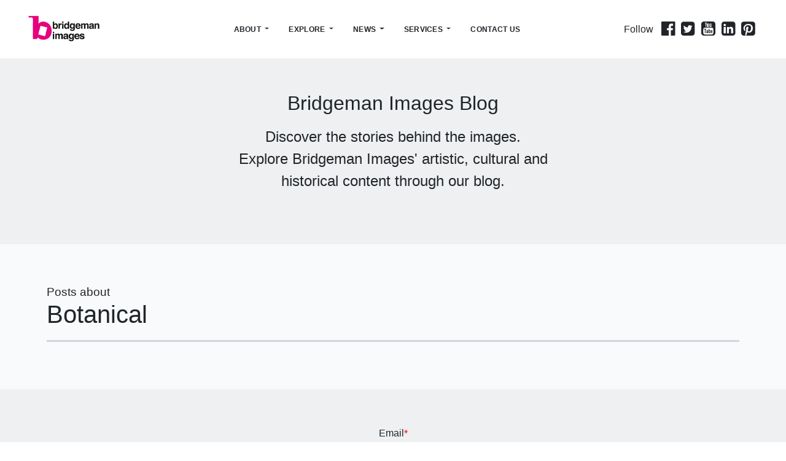

--- FILE ---
content_type: text/html; charset=UTF-8
request_url: https://blog.bridgemanimages.com/blog/tag/botanical
body_size: 5063
content:
<!doctype html><html lang="en"><head>
    <meta charset="utf-8">
    <title>Bridgeman Images Blog | Botanical</title>
    <link rel="shortcut icon" href="https://blog.bridgemanimages.com/hubfs/favicon.ico">
    <meta name="description" content="Botanical | Discover the stories behind the images.<br>
Explore Bridgeman Images' artistic, cultural and historical content through our blog.">
    
    
    
    
    
    
    <meta name="viewport" content="width=device-width, initial-scale=1">

    
    <meta property="og:description" content="Botanical | Discover the stories behind the images.<br>
Explore Bridgeman Images' artistic, cultural and historical content through our blog.">
    <meta property="og:title" content="Bridgeman Images Blog | Botanical">
    <meta name="twitter:description" content="Botanical | Discover the stories behind the images.<br>
Explore Bridgeman Images' artistic, cultural and historical content through our blog.">
    <meta name="twitter:title" content="Bridgeman Images Blog | Botanical">

    

    
    <style>
a.cta_button{-moz-box-sizing:content-box !important;-webkit-box-sizing:content-box !important;box-sizing:content-box !important;vertical-align:middle}.hs-breadcrumb-menu{list-style-type:none;margin:0px 0px 0px 0px;padding:0px 0px 0px 0px}.hs-breadcrumb-menu-item{float:left;padding:10px 0px 10px 10px}.hs-breadcrumb-menu-divider:before{content:'›';padding-left:10px}.hs-featured-image-link{border:0}.hs-featured-image{float:right;margin:0 0 20px 20px;max-width:50%}@media (max-width: 568px){.hs-featured-image{float:none;margin:0;width:100%;max-width:100%}}.hs-screen-reader-text{clip:rect(1px, 1px, 1px, 1px);height:1px;overflow:hidden;position:absolute !important;width:1px}
</style>

<link rel="stylesheet" href="https://blog.bridgemanimages.com/hubfs/hub_generated/template_assets/1/37042201039/1742591562124/template_layout.min.css">
<link rel="stylesheet" href="https://blog.bridgemanimages.com/hubfs/hub_generated/template_assets/1/37042201040/1742591566164/template_main.min.css">
<link rel="stylesheet" href="//fonts.googleapis.com/css?family=Merriweather:400,700|Lato:400,700&amp;display=swap">
<link rel="stylesheet" href="https://blog.bridgemanimages.com/hubfs/hub_generated/template_assets/1/37042114254/1742591566677/template_theme-overrides.min.css">
    

    
<!--  Added by GoogleTagManager integration -->
<script>
var _hsp = window._hsp = window._hsp || [];
window.dataLayer = window.dataLayer || [];
function gtag(){dataLayer.push(arguments);}

var useGoogleConsentModeV2 = true;
var waitForUpdateMillis = 1000;



var hsLoadGtm = function loadGtm() {
    if(window._hsGtmLoadOnce) {
      return;
    }

    if (useGoogleConsentModeV2) {

      gtag('set','developer_id.dZTQ1Zm',true);

      gtag('consent', 'default', {
      'ad_storage': 'denied',
      'analytics_storage': 'denied',
      'ad_user_data': 'denied',
      'ad_personalization': 'denied',
      'wait_for_update': waitForUpdateMillis
      });

      _hsp.push(['useGoogleConsentModeV2'])
    }

    (function(w,d,s,l,i){w[l]=w[l]||[];w[l].push({'gtm.start':
    new Date().getTime(),event:'gtm.js'});var f=d.getElementsByTagName(s)[0],
    j=d.createElement(s),dl=l!='dataLayer'?'&l='+l:'';j.async=true;j.src=
    'https://www.googletagmanager.com/gtm.js?id='+i+dl;f.parentNode.insertBefore(j,f);
    })(window,document,'script','dataLayer','GTM-54S6H2C');

    window._hsGtmLoadOnce = true;
};

_hsp.push(['addPrivacyConsentListener', function(consent){
  if(consent.allowed || (consent.categories && consent.categories.analytics)){
    hsLoadGtm();
  }
}]);

</script>

<!-- /Added by GoogleTagManager integration -->


<meta name="google-site-verification" content="Sa_Tg1X6t_V8ktIhQfEkFmxlGjOyk-n9QJbl3ZCj9-M">
<meta property="og:url" content="https://blog.bridgemanimages.com/blog/tag/botanical">
<meta property="og:type" content="blog">
<meta name="twitter:card" content="summary">
<link rel="alternate" type="application/rss+xml" href="https://blog.bridgemanimages.com/blog/rss.xml">
<meta name="twitter:domain" content="blog.bridgemanimages.com">
<script src="//platform.linkedin.com/in.js" type="text/javascript">
    lang: en_US
</script>

<meta http-equiv="content-language" content="en">





<meta name="google-site-verification" content="TNrTW1ILKoGwfedvRtyKXidOEY3tfa7qdeuvCpGMACk">

    
<script type="text/javascript" src="https://cdn.weglot.com/weglot.min.js"></script>
<script>
    Weglot.initialize({
        api_key: 'wg_0a997994eb58423ec2cc07490817069a2'
    });
</script>

    
  <meta name="generator" content="HubSpot"></head>
  <body>
<!--  Added by GoogleTagManager integration -->
<noscript><iframe src="https://www.googletagmanager.com/ns.html?id=GTM-54S6H2C" height="0" width="0" style="display:none;visibility:hidden"></iframe></noscript>

<!-- /Added by GoogleTagManager integration -->

    <div class="body-wrapper   hs-content-id-69068935171 hs-blog-listing hs-blog-id-32497531402">
      
      <div data-global-resource-path="BridgemanImages_November2020/templates/partials/header.html"><header class="header">
  <div class="header__container">
    <div class="navbar-header">
      
      <div id="hs_cos_wrapper_header_logo" class="hs_cos_wrapper hs_cos_wrapper_widget hs_cos_wrapper_type_module widget-type-logo" style="" data-hs-cos-general-type="widget" data-hs-cos-type="module">
  






















  
  <span id="hs_cos_wrapper_header_logo_hs_logo_widget" class="hs_cos_wrapper hs_cos_wrapper_widget hs_cos_wrapper_type_logo" style="" data-hs-cos-general-type="widget" data-hs-cos-type="logo"><a href="https://www.bridgemanimages.co.uk/en/" id="hs-link-header_logo_hs_logo_widget" style="border-width:0px;border:0px;"><img src="https://blog.bridgemanimages.com/hs-fs/hubfs/raw_assets/public/BridgemanImages_November2020/images/logo.png?width=1000&amp;height=135&amp;name=logo.png" class="hs-image-widget " height="135" style="height: auto;width:1000px;border-width:0px;border:0px;" width="1000" alt="vast.png" title="vast.png" srcset="https://blog.bridgemanimages.com/hs-fs/hubfs/raw_assets/public/BridgemanImages_November2020/images/logo.png?width=500&amp;height=68&amp;name=logo.png 500w, https://blog.bridgemanimages.com/hs-fs/hubfs/raw_assets/public/BridgemanImages_November2020/images/logo.png?width=1000&amp;height=135&amp;name=logo.png 1000w, https://blog.bridgemanimages.com/hs-fs/hubfs/raw_assets/public/BridgemanImages_November2020/images/logo.png?width=1500&amp;height=203&amp;name=logo.png 1500w, https://blog.bridgemanimages.com/hs-fs/hubfs/raw_assets/public/BridgemanImages_November2020/images/logo.png?width=2000&amp;height=270&amp;name=logo.png 2000w, https://blog.bridgemanimages.com/hs-fs/hubfs/raw_assets/public/BridgemanImages_November2020/images/logo.png?width=2500&amp;height=338&amp;name=logo.png 2500w, https://blog.bridgemanimages.com/hs-fs/hubfs/raw_assets/public/BridgemanImages_November2020/images/logo.png?width=3000&amp;height=405&amp;name=logo.png 3000w" sizes="(max-width: 1000px) 100vw, 1000px"></a></span>
</div>
    </div>
    <button type="button" class="mobile-trigger">
      <span class="sr-only">Toggle navigation</span>
      <span class="navbar-toggler-icon">
        <i class="fa fa-bars fa-lg"></i>
      </span>
    </button>
    <div class="menu_section">
      <div class="header-menu">
        <span id="hs_cos_wrapper_header_menu" class="hs_cos_wrapper hs_cos_wrapper_widget hs_cos_wrapper_type_menu" style="" data-hs-cos-general-type="widget" data-hs-cos-type="menu"><div id="hs_menu_wrapper_header_menu" class="hs-menu-wrapper active-branch no-flyouts hs-menu-flow-horizontal" role="navigation" data-sitemap-name="default" data-menu-id="37080928272" aria-label="Navigation Menu">
 <ul role="menu">
  <li class="hs-menu-item hs-menu-depth-1 hs-item-has-children" role="none"><a href="javascript:;" aria-haspopup="true" aria-expanded="false" role="menuitem">About</a>
   <ul role="menu" class="hs-menu-children-wrapper">
    <li class="hs-menu-item hs-menu-depth-2" role="none"><a href="https://www.bridgemanimages.com/en/about-bridgeman-images/16365" role="menuitem">About Bridgeman</a></li>
    <li class="hs-menu-item hs-menu-depth-2" role="none"><a href="https://www.bridgemanimages.com/en/licensing-and-copyright/16367" role="menuitem">Licensing and Copyright</a></li>
    <li class="hs-menu-item hs-menu-depth-2" role="none"><a href="https://www.bridgemanimages.com/en/meet-the-team/12073" role="menuitem">Meet the team</a></li>
    <li class="hs-menu-item hs-menu-depth-2" role="none"><a href="https://www.bridgemanimages.com/en/about/faqs" role="menuitem">FAQs</a></li>
   </ul></li>
  <li class="hs-menu-item hs-menu-depth-1 hs-item-has-children" role="none"><a href="javascript:;" aria-haspopup="true" aria-expanded="false" role="menuitem">Explore</a>
   <ul role="menu" class="hs-menu-children-wrapper">
    <li class="hs-menu-item hs-menu-depth-2" role="none"><a href="https://www.bridgemanimages.com/en/explore/curated-collections" role="menuitem">Curated Highlights</a></li>
    <li class="hs-menu-item hs-menu-depth-2" role="none"><a href="https://www.bridgemanimages.com/en/artistic-movements/16436" role="menuitem">Artistic Movements</a></li>
    <li class="hs-menu-item hs-menu-depth-2" role="none"><a href="https://www.bridgemanimages.com/en/explore/partners" role="menuitem">Partners</a></li>
    <li class="hs-menu-item hs-menu-depth-2" role="none"><a href="https://www.bridgemanimages.co.uk/en/anniversaries" role="menuitem">Anniversaries</a></li>
    <li class="hs-menu-item hs-menu-depth-2" role="none"><a href="https://www.bridgemanimages.com/en/explore/artists" role="menuitem">All Artists</a></li>
    <li class="hs-menu-item hs-menu-depth-2" role="none"><a href="https://www.bridgemanimages.com/en/lucian-freud-photos-paintings-drawings/9334" role="menuitem">Lucian Freud</a></li>
   </ul></li>
  <li class="hs-menu-item hs-menu-depth-1 hs-item-has-children" role="none"><a href="javascript:;" aria-haspopup="true" aria-expanded="false" role="menuitem">News</a>
   <ul role="menu" class="hs-menu-children-wrapper">
    <li class="hs-menu-item hs-menu-depth-2" role="none"><a href="https://www.bridgemanimages.com/en/news" role="menuitem">Articles</a></li>
    <li class="hs-menu-item hs-menu-depth-2" role="none"><a href="https://www.bridgemanimages.com/en/bridgeman-case-studies" role="menuitem">Case Studies</a></li>
    <li class="hs-menu-item hs-menu-depth-2" role="none"><a href="https://blog.bridgemanimages.com/blog" role="menuitem">Blog</a></li>
   </ul></li>
  <li class="hs-menu-item hs-menu-depth-1 hs-item-has-children" role="none"><a href="javascript:;" aria-haspopup="true" aria-expanded="false" role="menuitem">Services</a>
   <ul role="menu" class="hs-menu-children-wrapper">
    <li class="hs-menu-item hs-menu-depth-2" role="none"><a href="https://www.bridgemanimages.com/en/our-services/16354" role="menuitem">Our Services</a></li>
    <li class="hs-menu-item hs-menu-depth-2" role="none"><a href="https://www.bridgemanimages.com/en/our-solutions/16406" role="menuitem">Our Solutions</a></li>
   </ul></li>
  <li class="hs-menu-item hs-menu-depth-1" role="none"><a href="https://www.bridgemanimages.co.uk/en/contact" role="menuitem">Contact Us</a></li>
 </ul>
</div></span>
      </div>

      <ul class="navbar-nav">
      <!-- <li icon="fa fa-shopping-cart" class="nav-cart-icon-item nav-item first" counter="0">
          <a href="/en/cart" class="nav-link position-relative">
            <i class="fa fa-shopping-cart"></i>
            <span class="cart-header-counter" data-type="data-cart-count" style="display:none">0</span>
          </a>
        </li> -->
        <!-- <li class="nav-item">
          <a href="https://bridgemanimages.com/en/my-account/login" class="nav-link position-relative">
            Login
          </a>
        </li> -->
        <li class="nav-item">
          <a href="https://bridgemanimages.com/en/my-account/registration" class="nav-link position-relative">
            Follow
          </a>
        </li>
        <li icon="fa fa-facebook-official" class="nav-social-media-icon-item nav-item">
          <a href="https://www.facebook.com/Bridgemanimages" class="nav-link position-relative">
            <i class="fa fa-facebook-official"></i>
          </a>
        </li>
        <li icon="fa fa-twitter-square" class="nav-social-media-icon-item nav-item">
          <a href="https://twitter.com/Bridgemanimages" class="nav-link position-relative">
            <i class="fa fa-twitter-square"></i>
          </a>
        </li>
        <li icon="fa fa-youtube-square" class="nav-social-media-icon-item nav-item">
          <a href="http://www.youtube.com/channel/UCCFIGxhbD2bc75Jo2aDUiDQ" class="nav-link position-relative">
            <i class="fa fa-youtube-square"></i>
          </a>
        </li>
        <li icon="fa fa-linkedin-square" class="nav-social-media-icon-item nav-item">
          <a href="https://www.linkedin.com/company/bridgeman-art-library" class="nav-link position-relative">
            <i class="fa fa-linkedin-square"></i>
          </a>
        </li>
        <li icon="fa fa-pinterest-square" class="nav-social-media-icon-item nav-item">
          <a href="http://www.pinterest.com/bridgemanimages/" class="nav-link position-relative">
            <i class="fa fa-pinterest-square"></i>
          </a>
        </li>
      <!--   <li icon="fa fa-globe" class="nav-icon-item menu-align-right nav-item current_ancestor last dropdown">
          <a href="#" class="dropdown-toggle nav-link" data-toggle="dropdown">
            <i class="fa fa-globe"></i>
            <b class="caret"></b>
          </a>
          <div class="toggle-lang">
            <div id="hs_cos_wrapper_header_country" class="hs_cos_wrapper hs_cos_wrapper_widget hs_cos_wrapper_type_module widget-type-rich_text" style="" data-hs-cos-general-type="widget" data-hs-cos-type="module" ><span id="hs_cos_wrapper_header_country_" class="hs_cos_wrapper hs_cos_wrapper_widget hs_cos_wrapper_type_rich_text" style="" data-hs-cos-general-type="widget" data-hs-cos-type="rich_text" ><ul>
<li>
<a href="https://www.bridgemanimages.co.uk/en/app-redirect/1">
Bridgeman Images - UK
</a>
</li>
<li class="nav-item">
<a href="https://www.bridgemanimages.co.uk/en/app-redirect/2">
Bridgeman Images - France
</a>
</li>
<li class="nav-item">
<a href="https://www.bridgemanimages.co.uk/en/app-redirect/3">
Bridgeman Images - USA
</a>
</li>
<li class="nav-item">
<a href="https://www.bridgemanimages.co.uk/en/app-redirect/4">
Bridgeman Images - Germany
</a>
</li>
<li class="nav-item last">
<a href="https://www.bridgemanimages.co.uk/en/app-redirect/7">
Bridgeman Images - Italy
</a>
</li>
</ul></span></div>
          </div>  
        </li> -->
      </ul>
    </div>
  </div>
</header></div>
      

      

<span id="hs_cos_wrapper_module_16044852596604" class="hs_cos_wrapper hs_cos_wrapper_widget hs_cos_wrapper_type_module" style="" data-hs-cos-general-type="widget" data-hs-cos-type="module"><!-- custom widget definition not found (portalId: null, path: null, moduleId: null) --></span>
<div class="blog-header">
  <div class="blog-header__inner">
    <h1 class="blog-header__title">Bridgeman Images Blog</h1>
    <h4 class="blog-header__subtitle">Discover the stories behind the images.<br>
Explore Bridgeman Images' artistic, cultural and historical content through our blog.</h4>
  </div>
</div>

<div class="content-wrapper">
  <div class="blog-index">
    
    <div class="blog-index__tag-header">
      <div class="blog-index__tag-subtitle">Posts about</div>
      <h1 class="blog-index__tag-heading">Botanical</h1>
    </div>
    
    
  </div>
  
</div>
<div class="blog__subscription-block">
  <div class="subscription-form">
    <div id="hs_cos_wrapper_blog_subscribe" class="hs_cos_wrapper hs_cos_wrapper_widget hs_cos_wrapper_type_module widget-type-blog_subscribe" style="" data-hs-cos-general-type="widget" data-hs-cos-type="module">


<span id="hs_cos_wrapper_blog_subscribe_blog_subscribe" class="hs_cos_wrapper hs_cos_wrapper_widget hs_cos_wrapper_type_blog_subscribe" style="" data-hs-cos-general-type="widget" data-hs-cos-type="blog_subscribe">
<div id="hs_form_target_blog_subscribe_blog_subscribe_2395"></div>



</span></div>
  </div>
</div>


      
      <div data-global-resource-path="BridgemanImages_November2020/templates/partials/footer.html"><section class="backtop d-print">
  <i class="glyphicon glyphicon-triangle-top"></i>
  <br>
  <a href="javascript:void(0);" id="back-to-top">Back to top</a>
</section>
<footer class="footer">
  <div class="footer__container">
    <div class="row">

      <div class="footer_nav footer_sec">
        <div class="footer-widget">
          <div id="hs_cos_wrapper_footer_navigation_menu_title" class="hs_cos_wrapper hs_cos_wrapper_widget hs_cos_wrapper_type_module widget-type-rich_text" style="" data-hs-cos-general-type="widget" data-hs-cos-type="module"><span id="hs_cos_wrapper_footer_navigation_menu_title_" class="hs_cos_wrapper hs_cos_wrapper_widget hs_cos_wrapper_type_rich_text" style="" data-hs-cos-general-type="widget" data-hs-cos-type="rich_text"><h4>
Navigation
</h4></span></div>
          <span id="hs_cos_wrapper_footer_navigation_menu" class="hs_cos_wrapper hs_cos_wrapper_widget hs_cos_wrapper_type_menu" style="" data-hs-cos-general-type="widget" data-hs-cos-type="menu"><div id="hs_menu_wrapper_footer_navigation_menu" class="hs-menu-wrapper active-branch no-flyouts hs-menu-flow-horizontal" role="navigation" data-sitemap-name="default" data-menu-id="37049469309" aria-label="Navigation Menu">
 <ul role="menu">
  <li class="hs-menu-item hs-menu-depth-1" role="none"><a href="https://www.bridgemanimages.com/en/about-bridgeman-images/16365" role="menuitem">About Bridgeman Images</a></li>
  <li class="hs-menu-item hs-menu-depth-1" role="none"><a href="https://www.bridgemanimages.com/en/partners" role="menuitem">Partners</a></li>
  <li class="hs-menu-item hs-menu-depth-1" role="none"><a href="https://www.bridgemanimages.com/en/news" role="menuitem">News and Case Studies</a></li>
  <li class="hs-menu-item hs-menu-depth-1" role="none"><a href="https://www.bridgemanimages.com/en/about/careers" role="menuitem">Careers</a></li>
  <li class="hs-menu-item hs-menu-depth-1" role="none"><a href="https://www.bridgemanimages.com/en/studio-home/9387" role="menuitem">Studio Home</a></li>
  <li class="hs-menu-item hs-menu-depth-1" role="none"><a href="https://www.bridgemanimages.com/en/faq" role="menuitem">FAQs</a></li>
  <li class="hs-menu-item hs-menu-depth-1" role="none"><a href="https://share.hsforms.com/1Hv5EEAcyRBeVZEJI-Tdx_w4tyg5" role="menuitem">Sign Up to our Newsletter</a></li>
 </ul>
</div></span>

        </div>
      </div>

      <div class="footer_what_we_do footer_sec">
        <div class="footer-widget">
          <div id="hs_cos_wrapper_footer_what_we_do_section" class="hs_cos_wrapper hs_cos_wrapper_widget hs_cos_wrapper_type_module widget-type-rich_text" style="" data-hs-cos-general-type="widget" data-hs-cos-type="module"><span id="hs_cos_wrapper_footer_what_we_do_section_" class="hs_cos_wrapper hs_cos_wrapper_widget hs_cos_wrapper_type_rich_text" style="" data-hs-cos-general-type="widget" data-hs-cos-type="rich_text"><h4>
What We Do
</h4>
<p>
The world's leading specialists in the distribution of art, cultural and historical images and footage for reproduction. With nearly 50 years experience providing images from the most prestigious museums, collections and artists.
</p>
<p>
<a href="https://www.bridgemanimages.com/en/contact">Contact us</a> to discuss further.
</p></span></div>
        </div>
      </div>

      <div class="footer_contact footer_sec">
        <div class="footer-widget">
          <div id="hs_cos_wrapper_footer_contact_section" class="hs_cos_wrapper hs_cos_wrapper_widget hs_cos_wrapper_type_module widget-type-rich_text" style="" data-hs-cos-general-type="widget" data-hs-cos-type="module"><span id="hs_cos_wrapper_footer_contact_section_" class="hs_cos_wrapper hs_cos_wrapper_widget hs_cos_wrapper_type_rich_text" style="" data-hs-cos-general-type="widget" data-hs-cos-type="rich_text"><h4>
Contact
</h4>
<p>
Bridgeman Images
<br>
17-19 Garway Road
<br>
London, W2 4PH
<br>
United Kingdom
<br>
</p>
<p>
T: +44 (0)20 7727 4065
<br>
</p></span></div>
        </div>
      </div>

      <div class="footer_nav footer_sec">
        <div class="footer-widget">
          <div id="hs_cos_wrapper_footer_legal_title" class="hs_cos_wrapper hs_cos_wrapper_widget hs_cos_wrapper_type_module widget-type-rich_text" style="" data-hs-cos-general-type="widget" data-hs-cos-type="module"><span id="hs_cos_wrapper_footer_legal_title_" class="hs_cos_wrapper hs_cos_wrapper_widget hs_cos_wrapper_type_rich_text" style="" data-hs-cos-general-type="widget" data-hs-cos-type="rich_text"><h4>
Legal
</h4></span></div>
          <span id="hs_cos_wrapper_footer_legal_menu" class="hs_cos_wrapper hs_cos_wrapper_widget hs_cos_wrapper_type_menu" style="" data-hs-cos-general-type="widget" data-hs-cos-type="menu"><div id="hs_menu_wrapper_footer_legal_menu" class="hs-menu-wrapper active-branch no-flyouts hs-menu-flow-horizontal" role="navigation" data-sitemap-name="default" data-menu-id="37049645472" aria-label="Navigation Menu">
 <ul role="menu">
  <li class="hs-menu-item hs-menu-depth-1" role="none"><a href="https://www.bridgemanimages.com/en/website-terms-of-use/12265" role="menuitem">Terms and conditions</a></li>
  <li class="hs-menu-item hs-menu-depth-1" role="none"><a href="https://www.bridgemanimages.com/en/privacy-policy/9450" role="menuitem">Privacy policy</a></li>
  <li class="hs-menu-item hs-menu-depth-1" role="none"><a href="https://www.bridgemanimages.com/en/service-agreement/12619" role="menuitem">Service Agreement</a></li>
  <li class="hs-menu-item hs-menu-depth-1" role="none"><a href="https://www.bridgemanimages.com/en/restrictions-of-use/16518" role="menuitem"> Restrictions of use</a></li>
 </ul>
</div></span>
        </div>
      </div>

    </div>  
  </div>
</footer></div>
      
    </div>
    <script src="/hs/hsstatic/jquery-libs/static-1.1/jquery/jquery-1.7.1.js"></script>
<script>hsjQuery = window['jQuery'];</script>
<!-- HubSpot performance collection script -->
<script defer src="/hs/hsstatic/content-cwv-embed/static-1.1293/embed.js"></script>
<script src="https://blog.bridgemanimages.com/hubfs/hub_generated/template_assets/1/37031196040/1742591571499/template_main.min.js"></script>
<script>
var hsVars = hsVars || {}; hsVars['language'] = 'en';
</script>

<script src="/hs/hsstatic/cos-i18n/static-1.53/bundles/project.js"></script>

    <!--[if lte IE 8]>
    <script charset="utf-8" src="https://js.hsforms.net/forms/v2-legacy.js"></script>
    <![endif]-->

<script data-hs-allowed="true" src="/_hcms/forms/v2.js"></script>

  <script data-hs-allowed="true">
      hbspt.forms.create({
          portalId: '8116133',
          formId: 'a69d2558-afee-4b6c-a99e-ce4084ead29d',
          formInstanceId: '2395',
          pageId: '69068935171',
          region: 'na1',
          
          pageName: 'Bridgeman Images Blog | Botanical',
          
          contentType: 'listing-page',
          
          formsBaseUrl: '/_hcms/forms/',
          
          
          inlineMessage: "Thanks for subscribing!",
          
          css: '',
          target: '#hs_form_target_blog_subscribe_blog_subscribe_2395',
          
          formData: {
            cssClass: 'hs-form stacked'
          }
      });
  </script>


<!-- Start of HubSpot Analytics Code -->
<script type="text/javascript">
var _hsq = _hsq || [];
_hsq.push(["setContentType", "listing-page"]);
_hsq.push(["setCanonicalUrl", "https:\/\/blog.bridgemanimages.com\/blog\/tag\/botanical"]);
_hsq.push(["setPageId", "69068935171"]);
_hsq.push(["setContentMetadata", {
    "contentPageId": 69068935171,
    "legacyPageId": "69068935171",
    "contentFolderId": null,
    "contentGroupId": 32497531402,
    "abTestId": null,
    "languageVariantId": 69068935171,
    "languageCode": "en",
    
    
}]);
</script>

<script type="text/javascript" id="hs-script-loader" async defer src="/hs/scriptloader/8116133.js"></script>
<!-- End of HubSpot Analytics Code -->


<script type="text/javascript">
var hsVars = {
    render_id: "9e170833-5bdf-4abd-94ac-c0ed19f788a0",
    ticks: 1759883239261,
    page_id: 69068935171,
    
    content_group_id: 32497531402,
    portal_id: 8116133,
    app_hs_base_url: "https://app.hubspot.com",
    cp_hs_base_url: "https://cp.hubspot.com",
    language: "en",
    analytics_page_type: "listing-page",
    scp_content_type: "",
    
    analytics_page_id: "69068935171",
    category_id: 7,
    folder_id: 0,
    is_hubspot_user: false
}
</script>


<script defer src="/hs/hsstatic/HubspotToolsMenu/static-1.432/js/index.js"></script>


<div id="fb-root"></div>
  <script>(function(d, s, id) {
  var js, fjs = d.getElementsByTagName(s)[0];
  if (d.getElementById(id)) return;
  js = d.createElement(s); js.id = id;
  js.src = "//connect.facebook.net/en_GB/sdk.js#xfbml=1&version=v3.0";
  fjs.parentNode.insertBefore(js, fjs);
 }(document, 'script', 'facebook-jssdk'));</script> <script>!function(d,s,id){var js,fjs=d.getElementsByTagName(s)[0];if(!d.getElementById(id)){js=d.createElement(s);js.id=id;js.src="https://platform.twitter.com/widgets.js";fjs.parentNode.insertBefore(js,fjs);}}(document,"script","twitter-wjs");</script>
 


  
</body></html>

--- FILE ---
content_type: text/css
request_url: https://blog.bridgemanimages.com/hubfs/hub_generated/template_assets/1/37042201040/1742591566164/template_main.min.css
body_size: 6115
content:
*,:after,:before{box-sizing:border-box}


/*! normalize.css v8.0.1 | MIT License | github.com/necolas/normalize.css */html{-webkit-text-size-adjust:100%;line-height:1.15}body{margin:0}main{display:block}h1{font-size:2em;margin:.67em 0}hr{box-sizing:content-box;height:0;overflow:visible}pre{font-family:monospace,monospace;font-size:1em}a{background-color:transparent}abbr[title]{border-bottom:none;text-decoration:underline;text-decoration:underline dotted}b,strong{font-weight:bolder}code,kbd,samp{font-family:monospace,monospace;font-size:1em}small{font-size:80%}img{border-style:none}button,input,optgroup,select,textarea{font-family:inherit;font-size:100%;margin:0}button,input{overflow:hidden}button,select{text-transform:none}[type=button],[type=reset],[type=submit],button{-webkit-appearance:button}[type=button]::-moz-focus-inner,[type=reset]::-moz-focus-inner,[type=submit]::-moz-focus-inner,button::-moz-focus-inner{border-style:none;padding:0}[type=button]:-moz-focusring,[type=reset]:-moz-focusring,[type=submit]:-moz-focusring,button:-moz-focusring{outline:1px dotted ButtonText}fieldset{padding:.35em .75em .625em}legend{box-sizing:border-box;color:inherit;display:table;max-width:100%;padding:0;white-space:normal}progress{vertical-align:baseline}textarea{overflow:auto}[type=checkbox],[type=radio]{box-sizing:border-box;padding:0}[type=number]::-webkit-inner-spin-button,[type=number]::-webkit-outer-spin-button{height:auto}[type=search]{-webkit-appearance:textfield;outline-offset:-2px}[type=search]::-webkit-search-decoration{-webkit-appearance:none}::-webkit-file-upload-button{-webkit-appearance:button;font:inherit}details{display:block}summary{display:list-item}[hidden],template{display:none}dnd-section{padding:80px 20px}.banner-area .dnd-section{padding:0}.dnd-section>.row-fluid{margin-left:auto;margin-right:auto;max-width:1200px;padding-left:30px;padding-right:30px}.dnd-section .widget-type-cell{padding-left:20px;padding-right:20px}@media (max-width:767px){.dnd-section .widget-type-cell{padding-left:0;padding-right:0}}@font-face{font-family:FontAwesome;font-style:normal;font-weight:400;src:url(//8116133.fs1.hubspotusercontent-na1.net/hubfs/8116133/BridgemanImages_November2020/Fonts/FontAwesome.eot) format("embedded-opentype"),url(//8116133.fs1.hubspotusercontent-na1.net/hubfs/8116133/BridgemanImages_November2020/Fonts/FontAwesome.woff2) format("woff2"),url(//8116133.fs1.hubspotusercontent-na1.net/hubfs/8116133/BridgemanImages_November2020/Fonts/FontAwesome.woff) format("woff"),url(//8116133.fs1.hubspotusercontent-na1.net/hubfs/8116133/BridgemanImages_November2020/Fonts/FontAwesome.ttf) format("truetype"),url(//8116133.fs1.hubspotusercontent-na1.net/hubfs/8116133/BridgemanImages_November2020/Fonts/FontAwesome.svg) format("svg")}html{font-size:24px}body,html{font-size:1rem}body{color:#494a52;line-height:1.5}body,p{font-family:Lato,serif}p{margin-bottom:1rem;margin-top:0}a{color:#0270e0;text-decoration:none}a:focus,a:hover{text-decoration:underline}h1,h2,h3,h4,h5,h6{color:#494a52;font-family:Merriweather,serif;font-weight:700;line-height:1.2;margin-bottom:.5rem;margin-top:0;word-break:break-word}h1{font-size:2.1rem;line-height:1.3}h2{font-size:1.6rem;line-height:1.2}h3{font-size:1.25rem}h3,h4{line-height:1.5}h4{font-family:Lato,sans-serif;font-size:1.175rem;font-weight:400}h5{font-size:1rem}h5,h6{line-height:1.5}h6{font-size:.9rem}strong{font-weight:700}code{vertical-align:bottom}img{max-width:100%}ol,ul{margin-bottom:1.5rem;margin-top:1.5rem;padding-left:20px}ol ol,ol ul,ul ol,ul ul{margin-bottom:0;margin-top:0}blockquote{border-left:2px solid #a9a9a9;line-height:1.5rem;margin-bottom:1.5rem;margin-top:1.5rem;padding-left:15px}hr{background-color:#ccc;border:none;color:#ccc;height:1px}sub,sup{font-size:75%;line-height:0;position:relative;vertical-align:baseline}sup{top:-.5em}sub{bottom:-.25em}:focus{outline:auto;outline-color:green}.disable-focus-styles :focus{outline:none}form{font-family:Lato,sans-serif;max-width:100%}label.hs-error-msg,label.hs-main-font-element{color:red!important}h3.form-title{font-size:1.75rem;font-weight:500;line-height:1.2;margin-bottom:15px}.hs-button{background-color:#494a52;border:1px solid #494a52;border-radius:6px;color:#fff;cursor:pointer;display:inline-block;font-family:-apple-system,BlinkMacSystemFont,Segoe UI,Roboto,Helvetica Neue,Arial,Noto Sans,sans-serif,Apple Color Emoji,Segoe UI Emoji,Segoe UI Symbol,Noto Color Emoji;font-size:1rem;font-weight:400;line-height:1.5;margin:15px 0;padding:15px 53px;position:relative;text-align:center;text-decoration:none;transition:color .15s ease-in-out,background-color .15s ease-in-out,border-color .15s ease-in-out,box-shadow .15s ease-in-out}div#hs-search-module a.hs-button.primary{margin-top:30px}.hs-button:focus,.hs-button:hover{background-color:#21222a;border-color:#21222a;color:#fff;text-decoration:none}.hs-button:active{background-color:#71727a;border-color:#71727a}.hs-form label{color:#33475b;display:block;float:none;font-size:16px;font-weight:400;line-height:1.5;margin-bottom:4px;padding-top:0;text-align:left;width:auto}.hs-error-msgs label{color:#f2545b;margin-top:.5rem}.hs-input{background-color:#fff;border:1px solid #d1d6dc;-webkit-border-radius:3px;-moz-border-radius:3px;-ms-border-radius:3px;border-radius:3px;box-sizing:border-box;color:#33475b;display:inline-block;font-size:1rem;font-weight:400;height:calc(1.5em + .75rem + 2px);line-height:1.5;outline:none;padding:.375rem .75rem;width:100%}.hs-input[type=checkbox],.hs-input[type=radio]{border:none;cursor:pointer;height:auto;line-height:normal;margin:3px 5px 3px 0;padding:0;width:auto}.hs-input[type=file]{background-color:#fff;border:initial;box-shadow:none;line-height:normal;padding:initial}.hs-input:-moz-placeholder{color:#bfbfbf}.hs-input::-webkit-input-placeholder{color:#bfbfbf}.hs-input input,.hs-input textarea{transition:border .2s linear}.hs-input:focus{border-color:rgba(82,168,236,.8);box-shadow:0 0 0 .2rem rgba(234,20,140,.25);outline:none}textarea.hs-input{height:auto}select[multiple].hs-input{height:inherit}fieldset.form-columns-1 .hs-input:not([type=radio]):not([type=checkbox]){width:100%!important}div.field.error .chzn-choices,div.field.error input,div.field.error textarea,input.hs-input.error,select.hs-input.error,textarea.hs-input.error{border-color:#c87872}div.field.error .chzn-choices:focus,div.field.error input:focus,div.field.error textarea:focus,input.hs-input.error:focus,select.hs-input.error:focus,textarea.hs-input.error:focus{border-color:#b9554d}.actions{padding:0}.inputs-list{margin:0 0 5px;padding-left:0;width:100%}.inputs-list>li{display:block;padding:0;width:100%}.inputs-list label{display:block;float:none;font-weight:400;line-height:18px;padding:0;text-align:left;white-space:normal;width:auto}.inputs-list:first-child{padding-top:6px}.inputs-list>li+li{padding-top:2px}.inputs-list label>input,.inputs-list label>span{vertical-align:middle}ul.no-list{list-style:none}.field{margin-bottom:18px}.hs-field-desc{color:#7c98b6;font-size:14px;margin:0 0 6px}.hs-form-required{color:red}.hs-richtext{color:#494a52;font-size:1rem;line-height:1.2;margin-bottom:3px}.hs-richtext hr{margin-left:0;text-align:left;width:91%}.grecaptcha-badge{margin:0 auto}.email-correction,.email-validation{font-size:12px;padding-top:3px}.email-correction a,.email-validation a{cursor:pointer}@media (max-width:400px),(min-device-width:320px) and (max-device-width:480px){.email-correction form .form-columns-2 .hs-form-field,.email-correction form .form-columns-3 .hs-form-field,.email-validation form .form-columns-2 .hs-form-field,.email-validation form .form-columns-3 .hs-form-field{float:none;width:100%}.email-correction form .form-columns-2 .hs-form-field .hs-input,.email-correction form .form-columns-3 .hs-form-field .hs-input,.email-validation form .form-columns-2 .hs-form-field .hs-input,.email-validation form .form-columns-3 .hs-form-field .hs-input{width:90%}.email-correction form .form-columns-2 .hs-form-field input[type=checkbox],.email-correction form .form-columns-2 .hs-form-field input[type=radio],.email-correction form .form-columns-3 .hs-form-field input[type=checkbox],.email-correction form .form-columns-3 .hs-form-field input[type=radio],.email-validation form .form-columns-2 .hs-form-field input[type=checkbox],.email-validation form .form-columns-2 .hs-form-field input[type=radio],.email-validation form .form-columns-3 .hs-form-field input[type=checkbox],.email-validation form .form-columns-3 .hs-form-field input[type=radio]{width:24px}}.hs-button,.hs-form-field input[type=date],.hs-form-field input[type=email],.hs-form-field input[type=number],.hs-form-field input[type=phone],.hs-form-field input[type=tel],.hs-form-field input[type=text],.hs-form-field textarea{-webkit-appearance:none;-moz-appearance:none}.hs-default-font-element,.hs-main-font-element{font-family:Lato,serif}.hs-menu-wrapper ul{list-style:none;margin-bottom:0;margin-top:0;padding-left:0}.hs-menu-item a{color:rgba(0,0,0,.5);display:block;text-decoration:none}.hs-menu-item:focus a,.hs-menu-item:hover a{color:rgba(0,0,0,.7);text-decoration:none}.hs-menu-item.active a{color:rgba(0,0,0,.9)}table{margin-bottom:1rem}table,td,th{border:1px solid #dee2e6}td,th{padding:.75rem;vertical-align:top}thead td,thead th{background-color:#343a40;border-bottom-width:2px;border-color:#454d55;color:#fff}thead th{border-bottom:2px solid #dee2e6;vertical-align:bottom}tbody+tbody{border-top:2px solid #dee2e6}.header{-ms-flex-pack:start;background-color:#f8fafc;-ms-flex-flow:row nowrap;flex-flow:row nowrap;font-size:1rem;justify-content:flex-start;padding:15px;position:relative}.header,.header__container{-ms-flex-align:center;align-items:center;display:-ms-flexbox;display:flex}.header__container{-ms-flex-pack:justify;-ms-flex-wrap:wrap;flex-wrap:wrap;-ms-flex-wrap:nowrap;flex-wrap:nowrap;justify-content:space-between;margin:0 auto;max-width:1200px;max-width:100%!important;padding-left:30px;padding-right:30px;width:100%}ul.navbar-nav>li>a:focus{color:#ea148c;outline:none;text-decoration:none}.navbar-header{margin-right:24px;min-width:121px;overflow:hidden}.navbar-header a{background-position:0 0;display:inline-block;height:65px;margin-right:30px;padding:0;width:121px}.navbar-header a img.hs-image-widget{max-width:100%;padding:10px 0 0;width:auto!important}button.mobile-trigger{display:none}.menu_section{-ms-flex-preferred-size:auto;-ms-flex-positive:1;-ms-flex-align:center;align-items:center;display:-ms-flexbox;display:flex;flex-basis:auto;flex-grow:1}.menu_section .header-menu{margin-left:auto;margin-right:auto}.menu_section .header-menu,ul.navbar-nav{display:-ms-flexbox;display:flex;-ms-flex-direction:row;flex-direction:row;list-style:none;margin-bottom:0;padding-left:0}ul.navbar-nav{margin-top:0}.menu_section .header-menu .hs-menu-wrapper>ul{display:-ms-flexbox;display:flex;-ms-flex-direction:row;flex-direction:row}.menu_section .header-menu .hs-menu-wrapper>ul>li{position:relative}.menu_section .header-menu .hs-menu-wrapper>ul>li>a{color:#262626;display:block;font-family:Helvetica,serif;font-size:.75rem;font-weight:700;letter-spacing:.3px;padding:.5rem 1rem;text-transform:uppercase;white-space:nowrap}ul.navbar-nav>li>a{display:block;padding:.5rem}ul.navbar-nav>li{font-size:1rem;position:relative}.toggle-lang{background-clip:padding-box;background-color:#fff;border:1px solid rgba(0,0,0,.15);border-radius:.25rem;color:#212529;display:none;float:none;font-size:1rem;left:auto;list-style:none;margin:.125rem 0 0;min-width:10rem;padding:.5rem 0;position:absolute;right:0;text-align:left;top:100%;z-index:1000}.toggle-lang ul li a:hover{text-decoration:none}a.dropdown-toggle.nav-link{display:block;padding:.15rem 1rem .5rem}a.dropdown-toggle.nav-link:hover{text-decoration:none}.fa{-webkit-font-smoothing:antialiased;-moz-osx-font-smoothing:grayscale;display:inline-block;font:normal normal normal 14px/1 FontAwesome;font-size:inherit;text-rendering:auto}a.dropdown-toggle.nav-link i.fa.fa-globe{font-size:1.65em;position:relative;top:.25rem}a.dropdown-toggle.nav-link:after{border-bottom:0;border-left:.3em solid transparent;border-right:.3em solid transparent;border-top:.3em solid;content:"";display:inline-block;margin-left:.255em;vertical-align:.255em}a.dropdown-toggle.nav-link i.fa.fa-globe:before{content:"\f0ac"}.fa-pinterest-square:before{content:"\f0d3"}.fa-linkedin-square:before{content:"\f08c"}.fa-youtube-square:before{content:"\f166"}.fa-twitter-square:before{content:"\f081"}.fa-facebook-official:before{content:"\f230"}ul.navbar-nav .nav-social-media-icon-item>a{color:#212529;font-size:1.65em;padding:0 .3rem}.fa-shopping-cart:before{content:"\f07a"}ul.navbar-nav>li.nav-cart-icon-item.nav-item.first>a{font-size:1.65em;padding:0 .5rem}.menu_section .header-menu .hs-menu-wrapper>ul>li.hs-item-has-children>a:after{border-bottom:0;border-left:.3em solid transparent;border-right:.3em solid transparent;border-top:.3em solid;content:"";display:inline-block;margin-left:.52em;vertical-align:.255em}.menu_section .header-menu .hs-menu-wrapper>ul>li>ul{background-clip:padding-box;border:1px solid;border-radius:.25rem;display:none;float:none;font-size:1rem;left:0;list-style:none;margin:.125rem 0 0;min-width:10rem;padding:.5rem 0;position:absolute;text-align:left;top:100%;z-index:1000}.menu_section .header-menu .hs-menu-wrapper>ul>li>ul>li>a{color:#262626;display:block;font-size:.9rem;font-weight:400;padding:1rem .7rem;text-transform:none}.toggle-lang ul{list-style:none;margin:0;padding:0}.toggle-lang ul li a{display:block;padding:.15rem .5rem .5rem;position:relative}.toggle-lang ul li.active a{background-color:#ddd}.lang-open .toggle-lang{display:block}ul.navbar-nav>li>a:hover{text-decoration:none}@media(max-width:1350px){a.dropdown-toggle.nav-link{align-items:center;display:flex;justify-content:center}}@media(max-width:1270px){.menu_section{align-items:center;flex-direction:row;justify-content:center}.menu_section .header-menu{margin:0 auto}}@media(max-width:991px){.header__container{padding-left:0;padding-right:0}.menu_section{display:none}button.mobile-trigger{background-color:transparent;border:1px solid transparent;border-radius:.25rem;cursor:pointer;display:inline-block;font-size:1.25rem;line-height:1;outline:none;overflow:visible;padding:.25rem 0;text-transform:none}button.mobile-trigger span.sr-only{clip:rect(0,0,0,0);border:0;height:1px;margin:-1px;overflow:hidden;padding:0;position:absolute;width:1px}span.navbar-toggler-icon{background:no-repeat 50%;background-size:100% 100%;content:"";display:inline-block;font-size:1.33333333em;height:1.5em;left:auto;line-height:1.25;position:relative;right:7px;vertical-align:middle;vertical-align:-15%;width:1.5em}.fa-bars:before,.fa-navicon:before,.fa-reorder:before{content:"\f0c9"}.menu_section{-ms-flex-preferred-size:100%;-ms-flex-positive:1;flex-basis:100%;flex-grow:1}.header__container,.menu_section{-ms-flex-align:center;align-items:center}.header__container{-ms-flex-pack:justify;display:-ms-flexbox;display:flex;-ms-flex-wrap:wrap;flex-wrap:wrap;justify-content:space-between}.menu_section .header-menu .hs-menu-wrapper>ul{display:-ms-flexbox;display:flex;-ms-flex-direction:column;flex-direction:column;list-style:none;margin-bottom:0;padding-left:0}.toggle-lang{position:static}ul.navbar-nav{display:-ms-flexbox;display:flex;-ms-flex-direction:column;flex-direction:column;list-style:none;margin-bottom:0;padding-left:0}a.dropdown-toggle.nav-link{display:block}.menu_section .header-menu .hs-menu-wrapper>ul>li>ul,.toggle-lang{float:none;position:static}}.footer{background-color:#f8fafc}.footer__container{margin:0 auto;padding-left:30px;padding-right:30px}.row{display:-ms-flexbox;display:flex;-ms-flex-wrap:wrap;flex-wrap:wrap;margin-left:-15px;margin-right:-15px}.footer_nav{-ms-flex:0 0 16.66667%;flex:0 0 16.66667%;max-width:16.66667%}.footer_nav,.footer_what_we_do{padding-left:15px;padding-right:15px;position:relative;width:100%}.footer_what_we_do{-ms-flex:0 0 41.66667%;flex:0 0 41.66667%;max-width:41.66667%}.footer_contact{-ms-flex:0 0 25%;flex:0 0 25%;max-width:25%;padding-left:15px;padding-right:15px;position:relative;width:100%}.footer h4{font-size:1rem;font-weight:500;line-height:1.2;margin:0}.footer ul{font-size:.8rem;margin-bottom:20px;margin-top:20px;padding:0}.footer_sec>div{margin-bottom:30px;margin-left:-15px;margin-top:30px;min-height:175px;padding-left:15px}.footer_contact.footer_sec p,.footer_what_we_do p{font-size:.8rem;margin-bottom:20px;margin-top:20px}.footer_what_we_do p a{text-decoration:underline}.footer_sec:not(:first-child)>div{border-left:1px solid #adb5bd}.footer_sec .hs-menu-wrapper>ul>li{list-style-type:none;margin:0 0 5px;padding:0}.footer_sec .hs-menu-wrapper>ul>li>a{padding:0;text-decoration:none}section.backtop.d-print{margin-bottom:20px;text-align:center}section.backtop.d-print a{color:#4d4d4f;font-size:1.25rem}.footer_sec .hs-menu-wrapper>ul>li>a:hover,.footer_what_we_do p a:hover{text-decoration:underline}.lp .footer_contact.footer_sec>div{border-color:transparent}@media(max-width:991px){.footer_contact.footer_sec,.footer_what_we_do.footer_sec{-ms-flex:0 0 33.33333%;flex:0 0 33.33333%;max-width:33.33333%}}@media(max-width:768px){.footer_contact.footer_sec .footer-widget{border:0}.footer_sec{-ms-flex:0 0 50%!important;flex:0 0 50%!important;max-width:50%!important}}@media(max-width:575px){.footer_sec>div{border:0!important}.footer_sec{-ms-flex:0 0 100%!important;flex:0 0 100%!important;max-width:100%!important}}.content-wrapper{margin:0 auto;max-width:1240px;padding:0 20px}.blog-header{background-color:#f8fafc;text-align:center}.blog-header__inner{margin:0 auto;max-width:600px;padding:3.3rem 0}.blog-header__title{font-size:2rem}.blog-header__subtitle{margin:1rem 0 2rem}.blog-header__form{margin:0 1rem}@media screen and (min-width:768px){.blog-header__form{margin:0 auto;width:500px}}.blog-index{display:flex;flex-wrap:wrap;padding:3.3rem 0}.blog-index:after{content:"";flex:auto}.blog-index__tag-header{flex:1 0 100%;padding:1rem}.blog-index__tag-subtitle{font-size:1.16rem;line-height:1.1}.blog-index__tag-heading{border-bottom:3px solid #d1d6dc;padding-bottom:1rem}.blog-index__post{flex:0 0 100%;padding:1rem}@media screen and (min-width:768px){.blog-index__post{flex:0 0 50%}}@media screen and (min-width:1000px){.blog-index__post{flex:0 0 33.33333%}}@media screen and (min-width:768px){.blog-index__post--large{display:flex;flex:1 0 100%;justify-items:space-between}}.blog-post img{max-width:100%}.blog-index__post-image{background-image:url(images/grayscale-mountain.png);background-position:50%;background-repeat:no-repeat;background-size:cover;display:block;padding-bottom:63%}@media screen and (min-width:768px){.blog-index__post-image--large{flex:1 1 100%;padding-bottom:0}.blog-index__post-content--large{flex:1 1 100%}.blog-index__post-image--large{flex:1 1 48%}.blog-index__post-content--large{flex:1 1 48%;padding-left:2rem}}.blog-index__post-content h2{margin:.5rem 0}.blog-index__post-content--small h2{font-size:1.25rem}.blog-index__post-content p{font-family:Lato,sans-serif}.blog-index__post-content a{color:#494a52}.blog-index__post img{height:auto;max-width:100%}.blog-pagination{align-items:center;display:flex;font-family:Lato,sans-serif;justify-content:center;margin-bottom:3.3rem;text-align:center}.blog-pagination__link{border:2px solid transparent;border-radius:7px;color:#494a52;display:inline-flex;line-height:1;margin:0 .1rem;padding:.25rem .4rem;text-decoration:none}.blog-pagination__link--active{border:2px solid #b0c1d4}.blog-pagination__link:focus,.blog-pagination__link:hover{text-decoration:none}.blog-pagination__next-link,.blog-pagination__prev-link{align-items:center;display:inline-flex}.blog-pagination__prev-link{margin-right:.25rem;text-align:right}.blog-pagination__next-link{margin-left:.25rem;text-align:left}.blog-pagination__next-link--disabled,.blog-pagination__prev-link--disabled{color:#b0c1d4;cursor:default;pointer-events:none}.blog-pagination__next-link svg,.blog-pagination__prev-link svg{fill:#494a52;margin:0 5px}.blog-pagination__next-link--disabled svg,.blog-pagination__prev-link--disabled svg{fill:#b0c1d4}.blog-pagination__number-link:focus,.blog-pagination__number-link:hover{border:2px solid #b0c1d4}.blog-header__author-avatar{background-position:50%;background-repeat:no-repeat;background-size:cover;border-radius:50%;box-shadow:0 0 12px 0 rgba(0,0,0,.15);height:200px;margin:0 auto 1.5rem;width:200px}.blog-header__author-social-links a{background-color:#000;border-radius:50%;display:inline-block;height:40px;margin:0 5px;position:relative;width:40px}.blog-header__author-social-links a:hover{background-color:#494a52}.blog-header__author-social-links svg{fill:#fff;height:15px;left:50%;position:absolute;top:50%;transform:translate(-50%,-50%);width:auto}.blog-post{max-width:960px;padding:3.3rem 0}.blog-post h1{font-size:1.6rem}.blog-post__meta{margin:1rem 0}.blog-post__meta a{color:#494a52;text-decoration:underline}.blog-post__tags{color:#000;font-family:Lato,sans-serif}.blog-post__tags svg{height:auto;margin-right:10px;width:15px}.blog-post__tag-link{color:#000;font-size:.8rem}.blog-recent-posts{background-color:#f8fafc;margin-top:3rem;padding:2rem 0}.blog-recent-posts h2{text-align:center}.blog-recent-posts__list{display:flex}.blog-recent-posts__post{color:#494a52;display:block;flex:0 0 100%;padding:1rem}@media screen and (min-width:768px){.blog-recent-posts__post{flex:0 0 50%}}@media screen and (min-width:1000px){.blog-recent-posts__post{flex:0 0 33.33333%}}.blog-recent-posts__post:hover{text-decoration:none}.blog-recent-posts__image{background-position:50%;background-repeat:no-repeat;background-size:cover;padding-bottom:63%}.blog-recent-posts__title{margin:1rem 0 .5rem}.blog-comments{margin:0 auto;max-width:680px}.blog-comments form{max-width:100%}.blog-comments .hs-submit{text-align:center}.blog-comments .comment-reply-to{border:0}.post-item .page-center{display:-webkit-flex;display:flex;margin-bottom:20px}.post-item .page-center .span4,.post-item .page-center .span8{-webkit-flex:1;-ms-flex:1;flex:1}.post-item .page-center .span8{flex-basis:31.914893614%}img.featured-image{height:100%!important;object-fit:cover;width:100%!important}@media(max-width:480px){.blog-post img{float:none!important;width:100%!important}}.blog-index__post.blog-index__post--small{display:flex}.blog-index__post-inner-card{background:#fff;border-radius:5px;display:flex;flex-flow:column nowrap;width:100%}.blog-index__post-image{border-radius:5px 5px 0 0}.blog-index__post-inner-card .blog-index__post-content{display:flex;flex-direction:column;height:100%;padding:24px 30px 30px}.blog-post__tag-link,.blog-post__tags{-webkit-font-smoothing:antialiased;-moz-osx-font-smoothing:grayscale;font-size:12px;font-weight:200;letter-spacing:.01rem;text-transform:uppercase}.blog-post__tag-link:hover{text-decoration:none}.blog-index__post-content--small h2{font-size:18px;line-height:26px}.blog-index__post-content--small h2 a:hover{text-decoration:none;transition:all .5s}.blog-post__meta-section{align-items:flex-end;display:flex;font-size:14px;justify-content:space-between;margin-top:auto;padding-top:30px}.blog-post__read-more a:hover{text-decoration:none}.read-more__arrow{padding-left:10px;position:relative;top:3px}.blog-post__read-more svg{height:auto;width:15px}.blog-post__read-more a svg{-webkit-transition:all .15s linear;-moz-transition:all .15s linear;-o-transition:all .15s linear;transition:all .15s linear}@media screen and (max-width:767px){.blog-index.sidebar{padding:1rem 0 3.3rem}}.blog-index.sidebar{display:flex}@media screen and (min-width:1000px){.blog-index.sidebar .blog-index__post{flex:0 0 50%}}@media screen and (max-width:999px){.blog-index.sidebar .blog-index__post{flex:0 0 100%}}.blog-sidebar{padding-top:3.9rem}@media screen and (max-width:767px){.blog-sidebar{padding:2rem 1rem 0}}.blog-sidebar h3{font-size:21px;font-weight:600;line-height:37px;margin-bottom:20px}.blog-sidebar ul{background:#fff;border-radius:5px;list-style:none;margin:0 0 40px;padding:30px}.blog-sidebar ul li{border-top:1px solid #dfddd9;font-weight:600;padding:10px 0}.blog-sidebar ul li:first-child{border-top-color:transparent}.blog-sidebar a,.blog-sidebar a:hover{text-decoration:none}.blog-sidebar .filter-link-count{display:none}.blog-sidebar .filter-expand-link{display:block;margin-bottom:25px;position:relative;text-align:center;text-transform:capitalize;top:-15px}.blog-sidebar-post-listing ul li{line-height:24px;padding-left:2.3em;text-indent:-2.3em}.blog-sidebar-post-listing li:before{content:counter(list-item);float:left;font-size:36px;font-weight:600;margin-right:25px;position:relative;width:22px}.blog-sidebar-post-listing li a{position:relative;top:-3px}.blog-pagination.span12{display:flex;margin-left:0}@media(max-width:767px){.hs-blog-listing .content-wrapper>.row-fluid{display:flex;flex-direction:column}.hs-blog-listing .span3{order:1}.hs-blog-listing .span9{order:2}.hs-blog-listing .blog-pagination{order:3}.blog-sidebar.mobile .blog-sidebar-post-listing ul,.blog-sidebar.mobile .blog-sidebar-topic-filter ul{display:none;opacity:0;transition:all 5s;visibility:hidden}.blog-sidebar.mobile .blog-sidebar-post-listing h3,.blog-sidebar.mobile .blog-sidebar-topic-filter h3{cursor:pointer}.blog-sidebar.mobile .blog-sidebar-post-listing h3:after,.blog-sidebar.mobile .blog-sidebar-topic-filter h3:after{content:"+";padding-left:6px}.blog-sidebar.mobile .blog-sidebar-post-listing.clicked h3:after,.blog-sidebar.mobile .blog-sidebar-topic-filter.clicked h3:after{content:"-";padding-left:7px}.blog-sidebar.mobile .clicked ul{display:block;opacity:1;transition:all 1s;visibility:visible}}.subscription-form{display:block;margin:0 auto;padding:60px 0;text-align:center;width:40%}@media (max-width:767px){.subscription-form{width:85%}}.subscription-form label{text-align:center}.post-featured-image{background-position:50%;background-size:cover;border-radius:5px;margin-bottom:-110px;margin-top:40px;min-height:300px}.blog-post{background:#fff;border-radius:5px;margin:0 auto;padding:84px 100px 80px;position:relative;width:90%}.blog-post.no-image{margin-top:50px}.blog-post__title{font-size:32px;font-weight:600;line-height:1.25}.blog-post__meta a{text-decoration:none}.blog-post__links{display:block;margin-top:20px;padding:26px 0}.blog-post__back-to-blog{text-decoration:none}.blog-post__back-to-blog svg{margin-right:10px;position:relative;top:6px;-webkit-transition:all .15s linear;-moz-transition:all .15s linear;-o-transition:all .15s linear;transition:all .15s linear;width:20px}@media (max-width:767px){.blog-post{padding:30px;width:90%}}.blog-comments{max-width:100%}.comment.depth-0:first-child{margin-top:2em}.comment.depth-1{margin-top:1em;padding-left:2em;padding-top:1em}.blog-comments form{margin-top:2em;padding-top:2em}.blog-recent-posts__list{flex-wrap:wrap}.blog-recent-posts .blog-index__post-content h2{text-align:left}.blog-recent-posts .blog-post__meta-section{justify-content:flex-end}.error-page{padding:10rem 0;position:relative;text-align:center}.error-page:before{color:#eaebed;content:attr(data-error);font-family:Lato,sans-serif;font-size:40vw;font-weight:700;left:50%;position:absolute;top:50%;transform:translate(-50%,-50%);width:100%;z-index:-1}input.email-edit.hs-input{width:100%!important}ul.no-list.hs-error-msgs{margin:0;padding:0}p.header{background:transparent!important;border:0;box-shadow:unset;height:unset!important;margin:0 0 10px;min-height:unset!important;padding:0!important;position:static!important}@media screen and (min-width:1100px){.error-page:before{font-size:20rem}}.error-page_heading{margin-bottom:1rem}.systems-page{padding:3rem 0}input#hs-pwd-widget-password{border-style:solid;border-width:1px;height:40px!important;outline:0;padding-left:20px!important;width:100%}.systems-page .success{background-color:#cde3cc;border:1.5px solid #4f7d24;border-radius:6px;color:#4f7d24;display:inline-block;font-size:.75rem;margin:2rem 0;min-width:unset;padding:.1rem .75rem}.systems-page.subs form{max-width:100%}.systems-page form{max-width:50%}.hs-search-results{margin-top:2rem}ul.hs-search-results__listing li{margin-bottom:2rem}.hs-search-results__title{color:#494a52;font-family:Merriweather,serif;font-size:1.25rem;margin-bottom:.25rem;text-decoration:underline}.hs-search-results__title:hover{text-decoration:none}.hs-search-results__description{padding-top:.5rem}.hs-search-highlight{font-weight:700}.hs-search-results__pagination a{color:#494a52}.email-prefs .item.disabled{cursor:not-allowed;opacity:.6}.email-prefs .item.disabled input:disabled{cursor:not-allowed}@media(max-width:767px){.systems-page form{max-width:100%}.systems-page h1{font-size:32px}.systems-page h2{font-size:28px}.systems-page h3{font-size:24px}}

--- FILE ---
content_type: text/css
request_url: https://blog.bridgemanimages.com/hubfs/hub_generated/template_assets/1/37042114254/1742591566677/template_theme-overrides.min.css
body_size: 1547
content:
.dnd-section>.row-fluid{max-width:1200px}.dnd-section{padding-bottom:40px;padding-top:40px}.body-container__homepage .dnd-section:nth-child(odd){background-color:#f8fafc}.page-center{max-width:1200px}html{font-size:16}body{color:#212529;font-family:-apple-system,BlinkMacSystemFont,Segoe UI,Roboto,Helvetica Neue,Arial,Noto Sans,sans-serif,Apple Color Emoji,Segoe UI Emoji,Segoe UI Symbol,Noto Color Emoji;font-size:16px;font-weight:400}p{font-family:-apple-system,BlinkMacSystemFont,Segoe UI,Roboto,Helvetica Neue,Arial,Noto Sans,sans-serif,Apple Color Emoji,Segoe UI Emoji,Segoe UI Symbol,Noto Color Emoji}a{font-family:-apple-system,BlinkMacSystemFont,Segoe UI,Roboto,Helvetica Neue,Arial,Noto Sans,sans-serif,Apple Color Emoji,Segoe UI Emoji,Segoe UI Symbol,Noto Color Emoji;color:rgba(234,20,140,1.0);cursor:pointer;-webkit-transition:all .15s linear;-moz-transition:all .15s linear;-o-transition:all .15s linear;transition:all .15s linear}a:hover,a:focus{color:#a40e62}a:active{color:rgba(255,60,180,1.0)}h1{color:#212529;font-family:-apple-system,BlinkMacSystemFont,Segoe UI,Roboto,Helvetica Neue,Arial,Noto Sans,sans-serif,Apple Color Emoji,Segoe UI Emoji,Segoe UI Symbol,Noto Color Emoji;font-size:40px;font-weight:400}h2{color:#212529;font-family:-apple-system,BlinkMacSystemFont,Segoe UI,Roboto,Helvetica Neue,Arial,Noto Sans,sans-serif,Apple Color Emoji,Segoe UI Emoji,Segoe UI Symbol,Noto Color Emoji;font-size:32px;font-weight:400}h3{color:#212529;font-family:-apple-system,BlinkMacSystemFont,Segoe UI,Roboto,Helvetica Neue,Arial,Noto Sans,sans-serif,Apple Color Emoji,Segoe UI Emoji,Segoe UI Symbol,Noto Color Emoji;font-size:28px;font-weight:400}h4{color:#212529;font-family:-apple-system,BlinkMacSystemFont,Segoe UI,Roboto,Helvetica Neue,Arial,Noto Sans,sans-serif,Apple Color Emoji,Segoe UI Emoji,Segoe UI Symbol,Noto Color Emoji;font-size:24px;font-weight:400}h5{color:#212529;font-family:-apple-system,BlinkMacSystemFont,Segoe UI,Roboto,Helvetica Neue,Arial,Noto Sans,sans-serif,Apple Color Emoji,Segoe UI Emoji,Segoe UI Symbol,Noto Color Emoji;font-size:20px;font-weight:400}h6{color:#212529;font-family:-apple-system,BlinkMacSystemFont,Segoe UI,Roboto,Helvetica Neue,Arial,Noto Sans,sans-serif,Apple Color Emoji,Segoe UI Emoji,Segoe UI Symbol,Noto Color Emoji;font-size:16px;font-weight:400}blockquote{border-left:10px solid #f8fafc}form,.submitted-message{border-color:rgba(#null,0.0);font-family:-apple-system,BlinkMacSystemFont,Segoe UI,Roboto,Helvetica Neue,Arial,Noto Sans,sans-serif,Apple Color Emoji,Segoe UI Emoji,Segoe UI Symbol,Noto Color Emoji}h3.form-title{background-color:rgba(255,255,255,0.0);color:rgba(33,37,41,1.0)}.hs-button,.button--primary{background-color:rgba(234,20,140,1.0);border-color:rgba(234,20,140,1.0);border-radius:4px;border-width:1px;color:rgba(255,255,255,1.0);padding-left:12px;padding-right:12px;padding-top:6px;padding-bottom:6px}.hs-button:hover,.hs-button:focus,.button--primary:hover,.button--primary:focus{background-color:#c71177;border-color:rgba(187,16,112,1.0);color:#fff}.hs-button:active,.button--primary:active{background-color:rgba(255,60,180,1.0);border-color:rgba(255,60,180,1.0);color:rgba(255,255,255,1.0)}.hs-form label{color:rgba(33,37,41,1.0)}.hs-form legend{color:rgba(33,37,41,1.0)}form input,form select,form textarea,.hs-input{border-color:rgba(206,212,218,1.0);color:rgba(73,80,87,1.0);border-radius:4px}form input:focus,form select:focus,form textarea:focus,.hs-input:focus{border-color:rgba(245,137,197,1.0)}.fn-date-picker .pika-table thead th{color:rgba(255,255,255,0.0)}.hs-input:-moz-placeholder,.hs-input::-webkit-input-placeholder,.hs-field-desc,.hs-dateinput:before,.hs-richtext{color:#212529}.hs-richtext{font-size:16}.hs-default-font-element,.hs-main-font-element{font-family:-apple-system,BlinkMacSystemFont,Segoe UI,Roboto,Helvetica Neue,Arial,Noto Sans,sans-serif,Apple Color Emoji,Segoe UI Emoji,Segoe UI Symbol,Noto Color Emoji}.fn-date-picker td.is-today .pika-button{color:#494a52}.fn-date-picker td.is-selected .pika-button{background:#494a52}.fn-date-picker td .pika-button:hover{background-color:#f8fafc !important}th,td{background-color:rgba(255,255,255,1.0);border:1px solid rgba(51,51,51,1.0);color:rgba(51,51,51,1.0)}thead th,thead td{background-color:rgba(51,51,51,1.0);color:rgba(255,255,255,1.0)}tfoot td{background-color:rgba(255,255,255,1.0);color:rgba(51,51,51,1.0)}table,tbody+tbody{border-color:rgba(51,51,51,1.0)}.header{background-color:rgba(255,255,255,1.0)}.header__container{max-width:1200px}.menu_section .header-menu .hs-menu-wrapper>ul>li>a,ul.navbar-nav>li>a{color:rgba(33,37,41,1.0)}.menu_section .header-menu .hs-menu-wrapper>ul>li>a:hover,ul.navbar-nav>li>a:hover{color:rgba(234,20,140,1.0);background-color:rgba(255,255,255,1.0)}.menu_section .header-menu .hs-menu-wrapper>ul>li>a:active,ul.navbar-nav>li>a:active{color:rgba(234,20,140,1.0);background-color:rgba(255,255,255,1.0)}.menu_section .header-menu .hs-menu-wrapper>ul>li>ul,.toggle-lang{background-color:rgba(255,255,255,1.0);border-color:rgba(0,0,0,0.16)}.menu_section .header-menu .hs-menu-wrapper>ul>li>ul>li>a,.toggle-lang ul li a{color:rgba(234,20,140,1.0)}.menu_section .header-menu .hs-menu-wrapper>ul>li>ul>li>a:hover,.toggle-lang ul li a:hover{color:rgba(164,14,98,1.0);background-color:rgba(255,255,255,1.0)}.menu_section .header-menu .hs-menu-wrapper>ul>li>ul>li>a:active,.toggle-lang ul li a:active{color:rgba(164,14,98,1.0);background-color:rgba(255,255,255,1.0)}body .custom-menu-primary a,.header__logo .logo-company-name,.header__language-switcher-label-current,.header__language-switcher .lang_list_class li a{color:#212529}body .custom-menu-primary .submenu.level-1>li:hover>a,body .custom-menu-primary .submenu.level-1>li:focus>a,.header__language-switcher-label-current:hover,.header__language-switcher-label-current:focus,.header__language-switcher .lang_list_class li:hover a,.header__language-switcher .lang_list_class li a:focus{color:#ea148c}body .custom-menu-primary a.active-branch,body .header__language-switcher-label-current:active,body .header__language-switcher .lang_list_class li a:active{color:#ea148c}body .custom-menu-primary .submenu.level-1>li.active-branch,body .header__language-switcher-label-current:active,body .header__language-switcher .lang_list_class li:active{background-color:#fff}body .custom-menu-primary .submenu.level-1>li{background-color:}body .custom-menu-primary .submenu.level-1>li:hover,body .custom-menu-primary .submenu.level-1>li:focus{background-color:#fff}body .custom-menu-primary .submenu.level-1>li>a.active-branch{color:#ea148c}body .custom-menu-primary .submenu.level-1>li>a.active-branch:after{background-color:#ea148c}body .custom-menu-primary .submenu.level-2>li>a{color:#ea148c}body .custom-menu-primary .submenu.level-2 .menu-item .menu-link{background-color:#fff}body .custom-menu-primary .submenu.level-2 .triangle-container .triangle{background-color:#fff}body .custom-menu-primary .submenu.level-2 .menu-item .menu-link:hover,body .custom-menu-primary .submenu.level-2 .menu-item .menu-link:focus,body .header__language-switcher .lang_list_class li:hover,body .custom-menu-primary .submenu.level-2 .triangle-container.level-2.hover .triangle{background-color:#fff;color:#a40e62}body .custom-menu-primary .submenu.level-2 .menu-item .menu-link.active-branch{color:#a40e62;background-color:#fff}.header__language-switcher-label-current,.header__language-switcher .lang_list_class li a{font-family:-apple-system,BlinkMacSystemFont,Segoe UI,Roboto,Helvetica Neue,Arial,Noto Sans,sans-serif,Apple Color Emoji,Segoe UI Emoji,Segoe UI Symbol,Noto Color Emoji}.header__language-switcher-label-current:after{border-top-color:rgba(33,37,41,1.0)}@media(max-width:767px){.header__navigation{background-color:rgba(255,255,255,1.0)}.header__navigation-toggle svg,.menu-arrow svg{fill:rgba(33,37,41,1.0)}}.footer{background-color:rgba(209,211,212,1.0);color:#4d4d4f}.footer__container{max-width:1200px}.footer h4{color:rgba(234,20,140,1.0)}.footer_what_we_do p,.footer_contact.footer_sec p{color:rgba(77,77,79,1.0)}.footer_sec .hs-menu-wrapper>ul>li>a,.footer_what_we_do p a{color:rgba(77,77,79,1.0)}.footer_sec .hs-menu-wrapper>ul>li>a:hover,.footer_what_we_do p a:hover{color:rgba(164,14,98,1.0)}.content-wrapper{max-width:1200px}.blog-post__date{border-color:#212529}.blog-tag-filter__menu-link,.blog-post__tag-link,.blog-card__tag-link,.blog-post__author-name,.blog-card__title a{color:#212529}.blog-card__tag-link:hover,.blog-card__title a:hover,.blog-tag-filter__menu-link:hover,.blog-post__tag-link:hover,.blog-post__author-name:hover,.blog-card__tag-link:focus,.blog-card__title a:focus,.blog-tag-filter__menu-link:focus,.blog-post__tag-link:focus,.blog-post__author-name:focus{color:#000001}.blog-card__tag-link:active,.blog-card__title a:active,.blog-tag-filter__menu-link:active,.blog-post__tag-link:active,.blog-post__author-name:active{color:#494d51}.blog-tag-filter__menu-link--active-item:after{background-color:#494a52}.blog-pagination__link{color:#212529}.blog-pagination__link--active:after,.blog-pagination__prev-link:after,.blog-pagination__next-link:after{background-color:#494a52}.blog-post__title{color:#212529;font-family:-apple-system,BlinkMacSystemFont,Segoe UI,Roboto,Helvetica Neue,Arial,Noto Sans,sans-serif,Apple Color Emoji,Segoe UI Emoji,Segoe UI Symbol,Noto Color Emoji;font-size:32px;font-weight:}.blog-post__author{background-color:#f8fafc}#comments-listing .comment-reply-to{color:rgba(#null,0.0)}#comments-listing .comment-reply-to:hover,#comments-listing .comment-reply-to:focus{color:rgba(#null,0.0)}#comments-listing .comment-reply-to:active{color:rgba(#null,0.0)}.blog-header{background-color:#eef0f2}.hs-blog-listing,.hs-blog-post{background-color:#f8fafc}.blog-index__post-inner-card{box-shadow:-5px 0px 20px 0px rgba(0,0,0,0.10)}.blog-post__tag-link:hover{color:#a40e62}.blog-post__read-more svg{fill:#212529}.blog-post__read-more a:hover svg{fill:#a40e62}.blog-sidebar ul{box-shadow:-5px 0px 20px 0px rgba(0,0,0,0.10)}.blog-sidebar a{color:#212529}.blog-sidebar a:hover{color:#a40e62}.blog__subscription-block{background-color:#eef0f2}.post-featured-image{max-height:600px}.blog-post{box-shadow:-5px 0px 20px 0px rgba(0,0,0,0.10)}.blog-post__meta a{color:#212529}.blog-post__body,.blog-post__tags a{color:#212529}.blog-post__meta a:hover{color:#a40e62}.blog-post__links{border-top:2px solid #90004e}.blog-post__back-to-blog{color:#212529}.blog-post__back-to-blog:hover{color:#a40e62}.blog-post__back-to-blog svg{fill:#212529}a.blog-post__back-to-blog:hover svg{fill:#a40e62}.comment.depth-0,.blog-comments form{border-top:2px solid #90004e}.comment.depth-1{border-left:2px solid #90004e}.section.post-footer .hs-input{border-color:#90004e}.blog-recent-posts{background-color:#eef0f2}body .icon svg{fill:#494a52}body .tns-nav button.tns-nav-active{background-color:#494a52}body .tns-nav button:hover,body .tns-nav button:focus{background-color:#494a52}body .social-links__icon{background-color:#494a52}body .social-links__icon:hover svg,body .social-links__icon:focus svg{fill:rgba(#null,0.0)}body .social-links__icon:active svg{fill:rgba(#null,0.0)}body .team-member__description{background-color:#f8fafc}.page-center{max-width:1200px;margin:0 auto}.body-container__website .dnd-section:nth-child(odd){background-color:{typography=,tables=,buttons=,spacing=,footer=,global_colors=,blog_settings=,header=,forms=}}.blog-post__body,.blog-post__tags a,.blog-index__post-content a,.blog-index__post-content,.blog-post__read-minutes,.blog-index__post-content a,.blog-sidebar-post-listing li a,.blog-pagination__link,.blog-post__meta,.blog-post__meta a,.blog-post__body p,.blog-post__tags span,.blog-post__back-to-blog,.blog-index__post-content h2 a,.blog-post__read-more a,.blog-sidebar a{color:rgba(73,74,82,1.0)}.blog-post__tags a:hover,.blog-index__post-content a:hover,.blog-index__post-content a:hover,.blog-sidebar-post-listing li a:hover,.blog-pagination__link:hover,.blog-post__meta a:hover,.blog-index__post-content h2 a:hover,.blog-post__read-more a:hover,.blog-sidebar a:hover{color:rgba(164,14,98,1.0)}

--- FILE ---
content_type: application/javascript
request_url: https://blog.bridgemanimages.com/hubfs/hub_generated/template_assets/1/37031196040/1742591571499/template_main.min.js
body_size: 611
content:
$(window).scroll((function(){$(window).scrollTop()>100&&$("#back-to-top").fadeIn(500)})),$("#back-to-top").click((function(){return $("body,html").animate({scrollTop:0},500),!1})),$(".menu_section .header-menu .hs-menu-wrapper>ul>li>a").click((function(){$(this).parent().siblings().removeClass("child-open"),$(this).parent().siblings().children(".hs-menu-children-wrapper").slideUp(0),$(this).parent().toggleClass("child-open"),$(this).next().slideToggle(0)})),$("a.dropdown-toggle.nav-link").click((function(){$("body").toggleClass("lang-open")})),$("body").click((function(){$("body").removeClass("lang-open")})),$("a.dropdown-toggle.nav-link,.toggle-lang,.menu_section .header-menu .hs-menu-wrapper>ul>li>a,.hs-menu-children-wrapper").click((function(e){e.stopPropagation()})),$("body").click((function(){$(".menu_section .header-menu .hs-menu-wrapper>ul>li>ul").slideUp(0)})),$("button.mobile-trigger").click((function(){$(".menu_section").slideToggle(250)})),$("a.dropdown-toggle.nav-link").click((function(){$(".menu_section .header-menu .hs-menu-wrapper>ul>li>ul").slideUp(0)})),$(".menu_section .header-menu .hs-menu-wrapper>ul>li>a").click((function(){$("body").removeClass("lang-open")})),$(".navbar-header a img").removeAttr("srcset"),$(".article-wrap img").length&&$.each($(".article-wrap img"),(function(e){var altText=$(this).attr("alt");if(altText.length>0){var imageHTML='<img src="'+$(this).prop("src")+'" alt="'+altText+'" style="width:100%;">';"left"==$(this).css("float")?($(this).after('<div style="float:left; width:300px; max-width:100%; margin: 0 10px 10px 0;">'+imageHTML+'<br/><span class="caption" style="font-size:11px; font-weight:600;">'+altText+"</span></div>"),$(this).remove()):"right"==$(this).css("float")?($(this).after('<div style="float:right; width: 300px; max-width:100%; margin: 0 0 10px 10px;">'+imageHTML+'<br/><div class="caption" style="font-size:11px; font-weight:600;">'+altText+"</div></div>"),$(this).remove()):($(this).after('<div style="margin: 0px auto 10px auto; width: 600px; max-width:100%;">'+imageHTML+'<br/><div class="caption" style="font-size:11px; font-weight:600;">'+altText+"</div></div>"),$(this).remove())}}));var sidebar=document.querySelector(".blog-sidebar");sidebar&&document.addEventListener("DOMContentLoaded",(function(event){var element=document.querySelector(".blog-sidebar");function resize(){window.innerWidth<768?element.classList.add("mobile"):element.classList.remove("mobile")}window.onload=resize,window.onresize=resize;var topicListing=document.querySelector(".blog-sidebar-topic-filter h3"),topicListingSidebar=document.querySelector(".blog-sidebar-topic-filter"),postListing=document.querySelector(".blog-sidebar-post-listing h3"),postListingSidebar=document.querySelector(".blog-sidebar-post-listing");postListing.addEventListener("click",(function(event){postListingSidebar.classList.toggle("clicked")})),topicListing.addEventListener("click",(function(event){topicListingSidebar.classList.toggle("clicked")}))})),window.dataLayer=window.dataLayer||[];let pageView={event:"pageview",page_type1:"news",page_type2:"blog",language:"en",user_logged:"false",user_type:"ecommerce",nl_subscriber:"false"};try{const blogExchange=("; "+document.cookie).split("; blogExchange=").pop().split(";")[0];if(blogExchange){const blogExchangeData=JSON.parse(decodeURIComponent(escape(window.atob(blogExchange))));blogExchangeData&&blogExchangeData.user_id&&(pageView.user_id=blogExchangeData.user_id,pageView.user_logged=blogExchangeData.user_logged,pageView.user_sector=blogExchangeData.user_sector,pageView.user_type=blogExchangeData.user_type,pageView.nl_subscriber=blogExchangeData.nl_subscriber)}}catch(e){}window.dataLayer.push(pageView);
//# sourceURL=https://cdn2.hubspot.net/hub/8116133/hub_generated/template_assets/37031196040/1643808209297/BridgemanImages_November2020/js/main.js